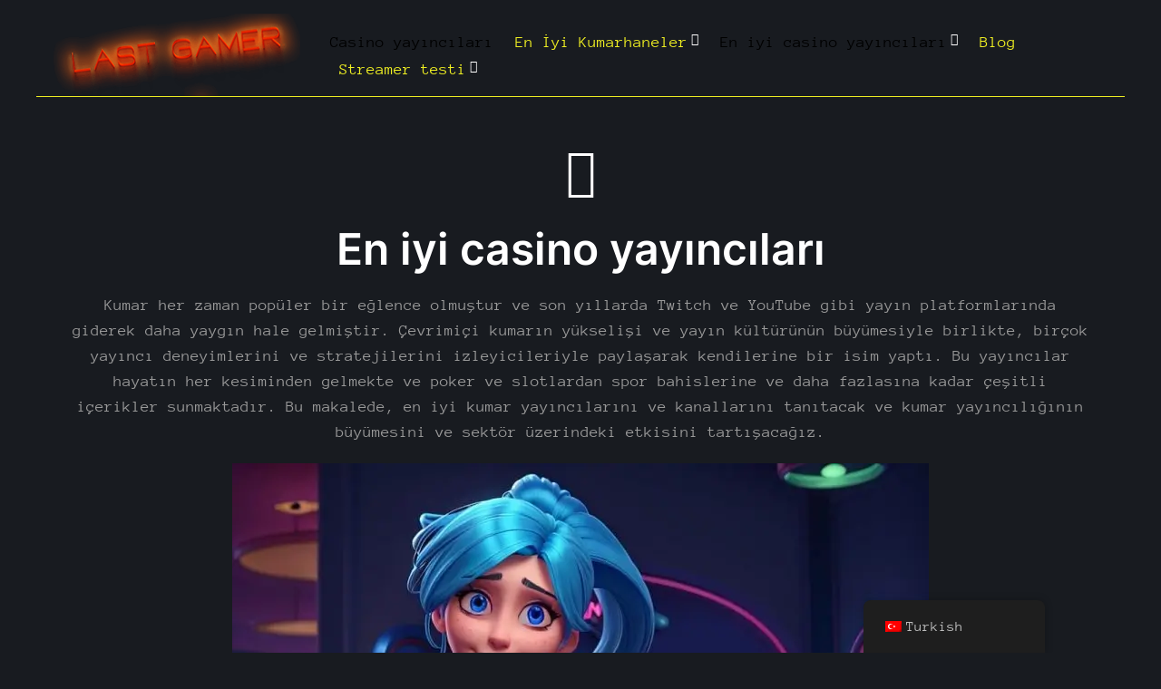

--- FILE ---
content_type: text/html; charset=UTF-8
request_url: https://www.last-gamer.com/wp-admin/admin-ajax.php
body_size: 98
content:
[
    {
        "type": "regular",
        "group": "\u0414\u0438\u043d\u0430\u043c\u0438\u0447\u0435\u0441\u043a\u0438 \u0434\u043e\u0431\u0430\u0432\u043b\u044f\u0435\u043c\u044b\u0435 \u0441\u0442\u0440\u043e\u043a\u0438",
        "translationsArray": {
            "tr_TR": {
                "id": "7381",
                "translated": "",
                "status": "0",
                "block_type": "0",
                "editedTranslation": ""
            }
        },
        "original": "https:\/\/www.last-gamer.com\/wp-content\/uploads\/2023\/09\/last-gaemer-img-main-min-768x576.jpg",
        "dbID": "7381",
        "blockType": "0"
    }
]